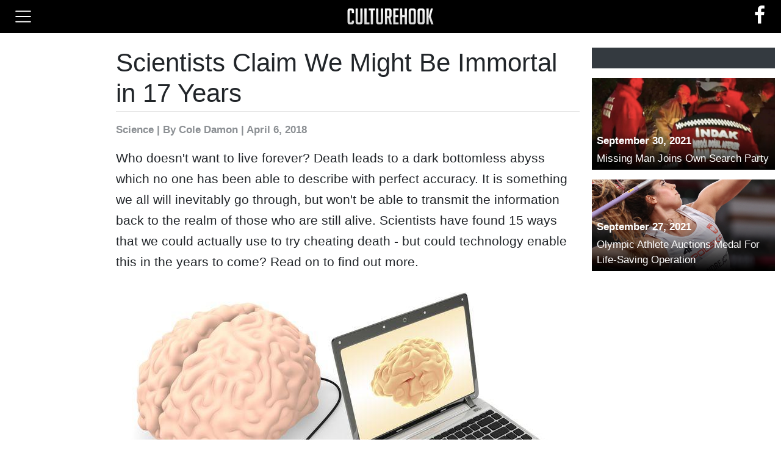

--- FILE ---
content_type: text/html; charset=UTF-8
request_url: https://www.culturehook.com/5058-1/scientists-claim-we-might-be-immortal-in-17-years
body_size: 11566
content:
<!DOCTYPE html>
<html>
<head>
<meta charset="UTF-8">
<meta name="viewport" content="width=device-width, initial-scale=1">
<link rel="shortcut icon" href="https://d39p6vuvq68m8a.cloudfront.net/image-resize/64x64x0/image/1afb579c-1d8e-ce66-0fe9-de67d7f88f76.png">
<meta name="theme-event-url" content="https://api.mediabuyanalytics.com/ingest/events" />
<title>Scientists Claim We Might Be Immortal in 17 Years</title>
<meta name="description" content="Who doesn&#039;t want to live forever? Death leads to a dark bottomless abyss which no one has been able to describe with perfect accuracy. It is something&amp;hellip;" />
<meta name="author" content="Cole Damon" />
<meta property="article:published_time" content="2018-04-06T04:00:00+00:00" />
<meta property="article:modified_time" content="2020-01-13T06:40:19+00:00" />
<meta property="og:title" content="Scientists Claim We Might Be Immortal in 17 Years" />
<meta property="og:description" content="Who doesn&#039;t want to live forever? Death leads to a dark bottomless abyss which no one has been able to describe with perfect accuracy. It is something&amp;hellip;" />
<meta property="og:type" content="article" />
<meta property="og:url" content="http://www.culturehook.com/5058-1/scientists-claim-we-might-be-immortal-in-17-years" />
<meta property="og:image" content="https://d39p6vuvq68m8a.cloudfront.net/image/e6ca35b8-f8f5-9c97-34be-bdae4346f512.jpg" />
<link rel="canonical" href="http://www.culturehook.com/5058-1/scientists-claim-we-might-be-immortal-in-17-years">
<link rel="preload" href="//d39p6vuvq68m8a.cloudfront.net/front/production/front.min.css?v=a8fc98d3-45b4-dc8f-c1cc-36e116e5ed6d" as="style" />
<link rel="preload" href="//d39p6vuvq68m8a.cloudfront.net/front/production/front.min.js?v=132efea4-9ef0-b5ca-de60-3ed861e37c02" as="script" />
<script type="text/javascript">var ntv=ntv||{};ntv.cmd=ntv.cmd||[];ntv.error = function(){document.cookie="ntv_as_adb=1;domain=culturehook.com;path=/;max-age=31536001",_prx=window._prx||[];var serverDomain="www.culturehook.com";_prx.push(["cfg.ServerDomain",serverDomain]);_prx.push(["ntv-edge",""]);_prx.push(["experiment",""]);_prx.push(["w","BHDuxTxCj_I9Qd3xKUXd9DJd2vcyQsOkZkHa6DVGjPcxQ4z2Z0aL8g=="]);c=window.document,d=c.createElement("script");d.type="text/javascript",d.src="https://www.culturehook.com/CQAA9nlyb45wVHKXamtpmG4vaIJ9cHPMJi9z2Gd0dthgby-FbHJ2kyZsb5dtLmqF",(c.getElementsByTagName("head")[0]||c.documentElement).appendChild(d),ntv.Util=ntv.Util||{}, ntv.Util.adBlocker=1;ntv.Util.adBlockerDomain=serverDomain};ntv.success = function (){if("undefined"==typeof PostRelease || (navigator.brave||false)){ntv.error()}else{document.cookie="ntv_as_adb=0;domain=culturehook.com;path=/;max-age=31536001"}}</script><script type="text/javascript" src="//s.ntv.io/serve/load.js"  async onerror="ntv.error()" onload="ntv.success()"></script><script>(function() { var e = document.createElement("video");document.cookie="ntv_ce_s2p=" + ("playsInline" in e || (navigator.userAgent.match(/Android/i)&&navigator.userAgent.match(/Mobile/i) && "autoplay" in e) || (navigator.userAgent.match(/Android/i)&&!navigator.userAgent.match(/Mobile/i)) ? "1":"0") +";domain=culturehook.com;path=/;max-age=31536001";})();</script><script src="https://cdnjs.cloudflare.com/polyfill/v3/polyfill.min.js?features=es2015%2Ces5%2CArray.prototype.forEach%2CNodeList.prototype.forEach%2CSymbol%2CEvent%2CObject.values"></script>
<script> window.theme = function(){ window.theme.cmd.push(arguments); }; window.theme.cmd = []; </script>
<script> window.createdAt = Date.now() </script>
<script>theme(function(){this.init({"adLayout":{"sections":{"detached":[],"top-page":[{"id":"","ads":[{"id":null,"html":"<!-- Desktop - Homepage - Header -->\r\n<div mba-adunit-id=\"5\"><\/div>","type":"html"}],"lazy":0,"name":"Header","limit":"","pages":"","sticky":0,"devices":["desktop"],"layouts":["homepage"],"refresh":0,"sources":"","onReplace":""}],"above-image":[],"below-image":[{"id":"ntv-desktop-below-image-banner","ads":[{"id":null,"html":"<!-- Desktop - Slideshow - Below Image Leaderboard -->\r\n<div mba-adunit-id=\"11\"><\/div>","type":"html"}],"lazy":0,"name":"Below Image Leaderboard","limit":"","pages":"","sticky":0,"devices":["desktop"],"layouts":["article-slideshow"],"refresh":0,"sources":"","onReplace":"<!-- Nativo - AP - desktop-below-image-banner (Impression) -->\r\n<scr"+"ipt>(window.$mba=window.$mba||[]).push(function(){this.external.trigger(53,'impression')});<\/script>"},{"id":"ntv-desktop-below-image-banner","ads":[{"id":null,"html":"<!-- Tablet - Slideshow - Below Image Leaderboard -->\r\n<div mba-adunit-id=\"17\"><\/div>","type":"html"}],"lazy":0,"name":"Below Image Leaderboard","limit":"","pages":"","sticky":0,"devices":["tablet"],"layouts":["article-slideshow"],"refresh":0,"sources":"","onReplace":"<!-- Nativo - AP - desktop-below-image-banner (Impression) -->\r\n<scr"+"ipt>(window.$mba=window.$mba||[]).push(function(){this.external.trigger(53,'impression')});<\/script>"},{"id":"ntv-mobile-below-image","ads":[{"id":null,"html":"<!-- Phone - Slideshow - Below Image Rectangle -->\r\n<div mba-adunit-id=\"23\"><\/div>","type":"html"}],"lazy":0,"name":"Below Image Rectangle","limit":"","pages":"","sticky":0,"devices":["phone"],"layouts":["article-slideshow"],"refresh":0,"sources":"","onReplace":"<!-- Nativo - AP - mobile-below-image (Impression) -->\r\n<scr"+"ipt>(window.$mba=window.$mba||[]).push(function(){this.external.trigger(61,'impression')});<\/script>"}],"bottom-page":[{"id":"","ads":[{"id":null,"html":"<!-- Phone - Slideshow - Anchor -->\r\n<div mba-adunit-id=\"26\"><\/div>","type":"html"}],"lazy":0,"name":"Anchor","limit":"","pages":"","sticky":0,"devices":["phone"],"layouts":["article-slideshow"],"refresh":0,"sources":"","onReplace":""},{"id":"","ads":[{"id":null,"html":"<!-- GumGum - In-Image -->\r\n<scr"+"ipt mba-external-id=\"46\">(window.$mba=window.$mba||[]).push(function(){this.external.discover()});<\/script>","type":"html"}],"lazy":0,"name":"GumGum In-Image","limit":"1","pages":"10+","sticky":0,"devices":["phone"],"layouts":["article-slideshow"],"refresh":0,"sources":"--disabled","onReplace":""},{"id":"","ads":[{"id":null,"html":"<scr"+"ipt mba-external-desktop-ids=\"48,65\" mba-external-tablet-id=\"49,65\">(window.$mba=window.$mba||[]).push(function(){this.external.discover()});<\/script>","type":"html"}],"lazy":0,"name":"Trion\/Edge Anchor","limit":"","pages":"5+","sticky":0,"devices":["desktop","tablet"],"layouts":["article-slideshow"],"refresh":0,"sources":"--disabled","onReplace":""},{"id":"","ads":[{"id":null,"html":"<!-- GumGum - In-Image -->\r\n<scr"+"ipt mba-external-id=\"46\">(window.$mba=window.$mba||[]).push(function(){this.external.discover()});<\/script>","type":"html"}],"lazy":0,"name":"GumGum - In-Image","limit":"1","pages":"8+","sticky":0,"devices":["desktop","tablet"],"layouts":["article-slideshow"],"refresh":0,"sources":"--disabled","onReplace":""}],"left-sidebar":[{"id":"ntv-desktop-left-sidebar-1","ads":[{"id":null,"html":"<!-- Desktop - Slideshow - Left Sidebar Top -->\r\n<div mba-adunit-id=\"6\"><\/div>","type":"html"}],"lazy":0,"name":"Left Sidebar Top","limit":"","pages":"2+","sticky":0,"devices":["desktop"],"layouts":["article-slideshow"],"refresh":0,"sources":"","onReplace":"<!-- Nativo - AP - desktop-left-sidebar-1 (Impression) -->\r\n<scr"+"ipt>(window.$mba=window.$mba||[]).push(function(){this.external.trigger(56,'impression')});<\/script>"},{"id":"ntv-desktop-left-sidebar-2","ads":[{"id":null,"html":"<!-- Desktop - Slideshow - Left Sidebar Bottom -->\r\n<div mba-adunit-id=\"7\"><\/div>","type":"html"}],"lazy":0,"name":"Left Sidebar Bottom","limit":"","pages":"","sticky":1,"devices":["desktop"],"layouts":["article-slideshow"],"refresh":0,"sources":"","onReplace":"<!-- Nativo - AP - desktop-left-sidebar-2 (Impression) -->\r\n<scr"+"ipt>(window.$mba=window.$mba||[]).push(function(){this.external.trigger(57,'impression')});<\/script>"},{"id":"ntv-desktop-left-sidebar-1","ads":[{"id":null,"html":"<!-- Tablet - Slideshow - Left Sidebar -->\r\n<div mba-adunit-id=\"27\"><\/div>","type":"html"}],"lazy":0,"name":"Left Sidebar","limit":"","pages":"","sticky":1,"devices":["tablet"],"layouts":["article-slideshow"],"refresh":0,"sources":"","onReplace":"<!-- Nativo - AP - desktop-left-sidebar-1 (Impression) -->\r\n<scr"+"ipt>(window.$mba=window.$mba||[]).push(function(){this.external.trigger(56,'impression')});<\/script>"}],"above-content":[],"above-heading":[{"id":"","ads":[{"id":null,"html":"<!-- General - 728x90 -->\r\n<div mba-adunit-id=\"38\"><\/div>","type":"html"}],"lazy":0,"name":"General - 728x90","limit":"","pages":"even","sticky":0,"devices":["desktop"],"layouts":["article-organic"],"refresh":0,"sources":"","onReplace":""},{"id":"","ads":[{"id":null,"html":"<!-- General - 728x90 -->\r\n<div mba-adunit-id=\"38\"><\/div>","type":"html"}],"lazy":0,"name":"General - 728x90","limit":"","pages":"","sticky":0,"devices":["tablet"],"layouts":["article-organic"],"refresh":0,"sources":"","onReplace":""},{"id":"","ads":[{"id":null,"html":"<!-- General - 300x250 -->\r\n<div mba-adunit-id=\"39\"><\/div>","type":"html"}],"lazy":0,"name":"General - 300x250","limit":"","pages":"","sticky":0,"devices":["phone"],"layouts":["article-organic"],"refresh":0,"sources":"","onReplace":""}],"below-content":[{"id":"","ads":[{"id":null,"html":"<!-- Avantis Video -->\r\n<scr"+"ipt mba-external-id=\"13\">(window.$mba=window.$mba||[]).push(function(){this.external.discover()});<\/script>","type":"html"}],"lazy":0,"name":"Avantis - Video","limit":"1","pages":"3+","sticky":0,"devices":["desktop","tablet"],"layouts":["article-slideshow"],"refresh":0,"sources":"--disabled","onReplace":""},{"id":"","ads":[{"id":null,"html":"<!-- Playwire Video -->\r\n<scr"+"ipt mba-external-id=\"15\">(window.$mba=window.$mba||[]).push(function(){this.external.discover()});<\/script>","type":"html"}],"lazy":0,"name":"Playwire - Video","limit":"1","pages":"8+","sticky":0,"devices":["desktop","tablet"],"layouts":["article-slideshow"],"refresh":0,"sources":"--disabled","onReplace":""},{"id":"","ads":[{"id":null,"html":"<!-- ExCo Video -->\r\n<scr"+"ipt mba-external-id=\"14\">(window.$mba=window.$mba||[]).push(function(){this.external.discover()});<\/script>","type":"html"}],"lazy":0,"name":"Ex-Co - Video","limit":"","pages":"25+","sticky":0,"devices":["desktop","tablet"],"layouts":["article-slideshow"],"refresh":0,"sources":"exco","onReplace":""},{"id":"","ads":[{"id":null,"html":"<!-- Avantis Video -->\r\n<scr"+"ipt mba-external-id=\"13\">(window.$mba=window.$mba||[]).push(function(){this.external.discover()});<\/script>","type":"html"}],"lazy":0,"name":"Avantis - Video","limit":"1","pages":"10+","sticky":0,"devices":["phone"],"layouts":["article-slideshow"],"refresh":0,"sources":"--disabled","onReplace":""},{"id":"","ads":[{"id":null,"html":"<!-- Playwire Video -->\r\n<scr"+"ipt mba-external-id=\"15\">(window.$mba=window.$mba||[]).push(function(){this.external.discover()});<\/script>","type":"html"}],"lazy":0,"name":"Playwire - Video Mobile","limit":"1","pages":"15+","sticky":0,"devices":["phone"],"layouts":["article-slideshow"],"refresh":0,"sources":"--disabled","onReplace":""},{"id":"","ads":[{"id":null,"html":"<scr"+"ipt mba-external-ids=\"14,15\">(window.$mba=window.$mba||[]).push(function(){this.external.discover()});<\/script>","type":"html"}],"lazy":0,"name":"Playwire \/ Exco","limit":"","pages":"20+","sticky":0,"devices":["phone"],"layouts":["article-slideshow"],"refresh":0,"sources":"combo","onReplace":""},{"id":"","ads":[{"id":null,"html":"<!-- Outbrain - 3x3 \/ 1x8 -->\r\n<scr"+"ipt mba-external-id=\"29\">(window.$mba=window.$mba||[]).push(function(){this.external.discover()});<\/script>","type":"html"}],"lazy":0,"name":"Outbrain - 3x3 \/ 1x8","limit":"","pages":"2+","sticky":0,"devices":["phone","tablet","desktop"],"layouts":["article-slideshow"],"refresh":1,"sources":"outbrain","onReplace":""},{"id":"","ads":[{"id":null,"html":"<!-- Revcontent - 3x3 \/ 1x8 -->\r\n<scr"+"ipt mba-external-id=\"32\">(window.$mba=window.$mba||[]).push(function(){this.external.discover()});<\/script>","type":"html"}],"lazy":0,"name":"Revcontent - 3x3 \/ 1x8","limit":"","pages":"","sticky":0,"devices":["phone","tablet","desktop"],"layouts":["article-slideshow"],"refresh":1,"sources":"--disabled","onReplace":""},{"id":"","ads":[{"id":null,"html":"<!-- ExCo Video -->\r\n<scr"+"ipt mba-external-id=\"14\">(window.$mba=window.$mba||[]).push(function(){this.external.discover()});<\/script>","type":"html"}],"lazy":0,"name":"Ex-Co Test","limit":"","pages":"","sticky":0,"devices":["desktop","tablet","phone"],"layouts":["article-slideshow"],"refresh":0,"sources":"exco","onReplace":""}],"below-heading":[],"right-sidebar":[{"id":"ntv-desktop-right-sidebar-1","ads":[{"id":null,"html":"<!-- Desktop - Slideshow - Right Sidebar Top -->\r\n<div mba-adunit-id=\"8\"><\/div>","type":"html"}],"lazy":0,"name":"Right Sidebar Top","limit":"","pages":"2+","sticky":0,"devices":["desktop"],"layouts":["article-slideshow"],"refresh":0,"sources":"","onReplace":"<!-- Nativo - AP - desktop-right-sidebar-1 (Impression) -->\r\n<scr"+"ipt>(window.$mba=window.$mba||[]).push(function(){this.external.trigger(58,'impression')});<\/script>"},{"id":"ntv-desktop-right-sidebar-2","ads":[{"id":null,"html":"<!-- Desktop - Slideshow - Right Sidebar Bottom -->\r\n<div mba-adunit-id=\"9\"><\/div>","type":"html"}],"lazy":0,"name":"Right Sidebar Bottom","limit":"","pages":"","sticky":1,"devices":["desktop"],"layouts":["article-slideshow"],"refresh":0,"sources":"","onReplace":"<!-- Nativo - AP - desktop-right-sidebar-2 (Impression) -->\r\n<scr"+"ipt>(window.$mba=window.$mba||[]).push(function(){this.external.trigger(59,'impression')});<\/script>"},{"id":"ntv-desktop-right-sidebar-1","ads":[{"id":null,"html":"<!-- Tablet - Slideshow - Right Sidebar -->\r\n<div mba-adunit-id=\"28\"><\/div>","type":"html"}],"lazy":0,"name":"Right Sidebar","limit":"","pages":"","sticky":1,"devices":["tablet"],"layouts":["article-slideshow"],"refresh":0,"sources":"","onReplace":"<!-- Nativo - AP - desktop-right-sidebar-1 (Impression) -->\r\n<scr"+"ipt>(window.$mba=window.$mba||[]).push(function(){this.external.trigger(58,'impression')});<\/script>"},{"id":"","ads":[{"id":null,"html":"<!-- General - 300x250 -->\r\n<div mba-adunit-id=\"39\"><\/div>","type":"html"}],"lazy":0,"name":"General - 300x250","limit":"","pages":"odd","sticky":1,"devices":["desktop","tablet"],"layouts":["article-organic"],"refresh":0,"sources":"","onReplace":""}],"above-lower-text":[{"id":"ntv-desktop-between-content-banner","ads":[{"id":null,"html":"<!-- Desktop - Slideshow - Between Content Leaderboard -->\r\n<div mba-adunit-id=\"10\"><\/div>","type":"html"}],"lazy":0,"name":"Between Content Leaderboard","limit":"","pages":"2+","sticky":0,"devices":["desktop"],"layouts":["article-slideshow"],"refresh":0,"sources":"","onReplace":"<!-- Nativo - AP - desktop-between-content-banner (Impression) -->\r\n<scr"+"ipt>(window.$mba=window.$mba||[]).push(function(){this.external.trigger(55,'impression')});<\/script>"},{"id":"ntv-desktop-between-content-banner","ads":[{"id":null,"html":"<!-- Tablet - Slideshow - Between Content Leaderboard -->\r\n<div mba-adunit-id=\"16\"><\/div>","type":"html"}],"lazy":0,"name":"Between Content Leaderboard","limit":"","pages":"2+","sticky":0,"devices":["tablet"],"layouts":["article-slideshow"],"refresh":0,"sources":"","onReplace":"<!-- Nativo - AP - desktop-between-content-banner (Impression) -->\r\n<scr"+"ipt>(window.$mba=window.$mba||[]).push(function(){this.external.trigger(55,'impression')});<\/script>"},{"id":"ntv-mobile-between-content","ads":[{"id":null,"html":"<!-- Phone - Slideshow - Between Content Rectangle -->\r\n<div mba-adunit-id=\"22\"><\/div>","type":"html"}],"lazy":0,"name":"Between Content Rectangle","limit":"","pages":"2+","sticky":0,"devices":["phone"],"layouts":["article-slideshow"],"refresh":0,"sources":"","onReplace":"<!-- Nativo - AP - mobile-between-content (Impression) -->\r\n<scr"+"ipt>(window.$mba=window.$mba||[]).push(function(){this.external.trigger(64,'impression')});<\/script>"}],"above-pagination":[{"id":"nativobottom","ads":[{"id":null,"html":"<!-- -->","type":"html"}],"lazy":0,"name":"Nativo Below Article","limit":"","pages":"2+","sticky":0,"devices":["desktop","tablet"],"layouts":["article-slideshow"],"refresh":1,"sources":"-- disabled","onReplace":"<!-- Nativo - Bottom of Article (Impression) -->\r\n<scr"+"ipt>(window.$mba=window.$mba||[]).push(function(){this.external.trigger(10,'impression')});<\/script>"},{"id":"nativobottom","ads":[{"id":null,"html":"<!-- Outbrain - 3x1 \/ 2x1 -->\r\n<scr"+"ipt mba-external-id=\"30\">(window.$mba=window.$mba||[]).push(function(){this.external.discover()});<\/script>","type":"html"}],"lazy":0,"name":"Outbrain - 1x3 \/ 1x2","limit":"","pages":"2+ & odd","sticky":0,"devices":["phone"],"layouts":["article-slideshow"],"refresh":1,"sources":"--disabled","onReplace":"<!-- Nativo - Bottom of Article (Impression) -->\r\n<scr"+"ipt>(window.$mba=window.$mba||[]).push(function(){this.external.trigger(10,'impression')});<\/script>"},{"id":"nativobottom","ads":[{"id":null,"html":"<!-- Revcontent - 1x3 \/ 1x2 -->\r\n<scr"+"ipt mba-external-id=\"31\">(window.$mba=window.$mba||[]).push(function(){this.external.discover()});<\/script>","type":"html"}],"lazy":0,"name":"Revcontent - 1x3 \/ 1x2","limit":"","pages":"2+","sticky":0,"devices":["phone","desktop","tablet"],"layouts":["article-slideshow"],"refresh":1,"sources":"--disabled","onReplace":"<!-- Nativo - Bottom of Article (Impression) -->\r\n<scr"+"ipt>(window.$mba=window.$mba||[]).push(function(){this.external.trigger(10,'impression')});<\/script>"},{"id":"ntv-desktop-above-next-banner","ads":[{"id":null,"html":"<!-- Revcontent - 1x3 \/ 1x2 -->\r\n<scr"+"ipt mba-external-id=\"31\">(window.$mba=window.$mba||[]).push(function(){this.external.discover()});<\/script>","type":"html"}],"lazy":0,"name":"Revcontent - 1x3 \/ 1x2","limit":"","pages":"2+","sticky":0,"devices":["desktop","tablet"],"layouts":["article-slideshow"],"refresh":1,"sources":"","onReplace":"<!-- Nativo - AP - desktop-above-next-banner (Impression) -->\r\n<scr"+"ipt>(window.$mba=window.$mba||[]).push(function(){this.external.trigger(50,'impression')});<\/script>"},{"id":"ntv-mobile-above-next","ads":[{"id":null,"html":"<!-- Revcontent - 1x3 \/ 1x2 -->\r\n<scr"+"ipt mba-external-id=\"31\">(window.$mba=window.$mba||[]).push(function(){this.external.discover()});<\/script>","type":"html"}],"lazy":0,"name":"Revcontent - 1x3 \/ 1x2","limit":"","pages":"2+","sticky":0,"devices":["phone"],"layouts":["article-slideshow"],"refresh":1,"sources":"","onReplace":"<!-- Nativo - AP - mobile-above-next (Impression) -->\r\n<scr"+"ipt>(window.$mba=window.$mba||[]).push(function(){this.external.trigger(60,'impression')});<\/script>"}],"above-upper-text":[],"below-lower-text":[{"id":"ntv-mobile-below-paragraphs","ads":[{"id":null,"html":"<!-- Phone - Slideshow - Below Article Rectangle -->\r\n<div mba-adunit-id=\"24\"><\/div>","type":"html"}],"lazy":0,"name":"Below Article Rectangle","limit":"","pages":"2+","sticky":0,"devices":["phone"],"layouts":["article-slideshow"],"refresh":0,"sources":"","onReplace":"<!-- Nativo - AP - mobile-below-paragraphs (Impression) -->\r\n<scr"+"ipt>(window.$mba=window.$mba||[]).push(function(){this.external.trigger(63,'impression')});<\/script>"}],"below-pagination":[{"id":"ntv-desktop-below-next-banner","ads":[{"id":null,"html":"<!-- Desktop - Slideshow - Below Pagination Leaderboard -->\r\n<div mba-adunit-id=\"14\"><\/div>","type":"html"}],"lazy":0,"name":"Below Pagination Leaderboard","limit":"","pages":"2+","sticky":0,"devices":["desktop"],"layouts":["article-slideshow"],"refresh":0,"sources":"","onReplace":"<!-- Nativo - AP - desktop-below-next-banner (Impression) -->\r\n<scr"+"ipt>(window.$mba=window.$mba||[]).push(function(){this.external.trigger(54,'impression')});<\/script>"},{"id":"ntv-desktop-below-next-banner","ads":[{"id":null,"html":"<!-- Tablet - Slideshow - Below Pagination Leaderboard -->\r\n<div mba-adunit-id=\"20\"><\/div>","type":"html"}],"lazy":0,"name":"Below Pagination Leaderboard","limit":"","pages":"2+","sticky":0,"devices":["tablet"],"layouts":["article-slideshow"],"refresh":0,"sources":"","onReplace":"<!-- Nativo - AP - desktop-below-next-banner (Impression) -->\r\n<scr"+"ipt>(window.$mba=window.$mba||[]).push(function(){this.external.trigger(54,'impression')});<\/script>"},{"id":"ntv-mobile-below-next","ads":[{"id":null,"html":"<!-- Phone - Slideshow - Below Pagination Rectangle -->\r\n<div mba-adunit-id=\"25\"><\/div>","type":"html"}],"lazy":0,"name":"Below Pagination Rectangle","limit":"","pages":"2+","sticky":0,"devices":["phone"],"layouts":["article-slideshow"],"refresh":0,"sources":"","onReplace":"<!-- Nativo - AP - mobile-below-next (Impression) -->\r\n<scr"+"ipt>(window.$mba=window.$mba||[]).push(function(){this.external.trigger(62,'impression')});<\/script>"}],"below-upper-text":[{"id":"","ads":[{"id":null,"html":"<!-- Hindsight - Between Content -->\r\n<scr"+"ipt mba-external-id=\"45\">(window.$mba=window.$mba||[]).push(function(){this.external.discover()});<\/script>","type":"html"}],"lazy":0,"name":"HINDSIGHT - TEST","limit":"","pages":"","sticky":0,"devices":["desktop","tablet","phone"],"layouts":["article-organic"],"refresh":0,"sources":"hindsight","onReplace":""}],"end-above-content":[],"end-below-content":[],"after-content-left":[{"id":"ntv-desktop-below-article-1","ads":[{"id":null,"html":"<!-- Desktop - Slideshow - Below Article Rectangle Left -->\r\n<div mba-adunit-id=\"12\"><\/div>","type":"html"}],"lazy":0,"name":"Below Article Rectangle Left","limit":"","pages":"2+","sticky":0,"devices":["desktop"],"layouts":["article-slideshow"],"refresh":0,"sources":"","onReplace":"<!-- Nativo - AP - desktop-below-article-1 (Impression) -->\r\n<scr"+"ipt>(window.$mba=window.$mba||[]).push(function(){this.external.trigger(51,'impression')});<\/script>"},{"id":"ntv-desktop-below-article-1","ads":[{"id":null,"html":"<!-- Tablet - Slideshow - Below Article Rectangle Left -->\r\n<div mba-adunit-id=\"18\"><\/div>","type":"html"}],"lazy":0,"name":"Below Article Rectangle Left","limit":"","pages":"2+","sticky":0,"devices":["tablet"],"layouts":["article-slideshow"],"refresh":0,"sources":"","onReplace":"<!-- Nativo - AP - desktop-below-article-1 (Impression) -->\r\n<scr"+"ipt>(window.$mba=window.$mba||[]).push(function(){this.external.trigger(51,'impression')});<\/script>"}],"between-lower-text":[],"between-upper-text":[],"above-article-title":[],"after-content-right":[{"id":"ntv-desktop-below-article-2","ads":[{"id":null,"html":"<!-- Desktop - Slideshow - Below Article Rectangle Right -->\r\n<div mba-adunit-id=\"13\"><\/div>","type":"html"}],"lazy":0,"name":"Below Article Rectangle Right","limit":"","pages":"2+","sticky":0,"devices":["desktop"],"layouts":["article-slideshow"],"refresh":0,"sources":"","onReplace":"<!-- Nativo - AP - desktop-below-article-2 (Impression) -->\r\n<scr"+"ipt>(window.$mba=window.$mba||[]).push(function(){this.external.trigger(52,'impression')});<\/script>"},{"id":"ntv-desktop-below-article-2","ads":[{"id":null,"html":"<!-- Tablet - Slideshow - Below Article Rectangle Right -->\r\n<div mba-adunit-id=\"19\"><\/div>","type":"html"}],"lazy":0,"name":"Below Article Rectangle Right","limit":"","pages":"2+","sticky":0,"devices":["tablet"],"layouts":["article-slideshow"],"refresh":0,"sources":"","onReplace":"<!-- Nativo - AP - desktop-below-article-2 (Impression) -->\r\n<scr"+"ipt>(window.$mba=window.$mba||[]).push(function(){this.external.trigger(52,'impression')});<\/script>"}],"below-article-title":[]}},"ads":{"30":{"id":30,"website_id":1,"type":"inline","name":"MBA - Responsive Lazy","code":"<div mba-adunit-id=\"3\" responsive lazy><\/div>","width":null,"height":null,"created_at":"2020-08-25 12:41:34","updated_at":"2020-12-05 23:07:48","deleted_at":"2020-09-29 22:12:49","requires":[]},"32":{"id":32,"website_id":1,"type":"inline","name":"MBA - Responsive | Refresh 30","code":"<div mba-adunit-id=\"3\" responsive lazy refresh=\"30\"><\/div>","width":null,"height":null,"created_at":"2020-09-29 13:25:30","updated_at":"2020-09-29 13:27:17","deleted_at":"2020-09-29 22:12:49","requires":[]},"33":{"id":33,"website_id":1,"type":"inline","name":"MBA - 728x90","code":"<div mba-adunit-id=\"3\" sizes=\"[[728,90]]\" lazy><\/div>","width":728,"height":90,"created_at":"2020-09-29 13:26:44","updated_at":"2020-09-29 13:27:25","deleted_at":"2020-09-29 22:12:49","requires":[]},"34":{"id":34,"website_id":1,"type":"inline","name":"MBA - 300x250","code":"<div mba-adunit-id=\"3\" sizes=\"[[300,250]]\"><\/div>","width":300,"height":250,"created_at":"2020-09-29 13:27:52","updated_at":"2020-12-07 19:42:17","deleted_at":"2020-09-29 22:12:49","requires":[]},"35":{"id":35,"website_id":1,"type":"inline","name":"MBA - 300x600","code":"<div mba-adunit-id=\"3\" sizes=\"[[300,600]]\" lazy><\/div>","width":300,"height":600,"created_at":"2020-09-29 13:28:12","updated_at":null,"deleted_at":"2020-09-29 22:12:49","requires":[]},"36":{"id":36,"website_id":1,"type":"inline","name":"MBA - 160x600","code":"<div mba-adunit-id=\"3\" sizes=\"[[160,600]]\" lazy><\/div>","width":160,"height":600,"created_at":"2020-09-29 13:28:36","updated_at":null,"deleted_at":"2020-09-29 22:12:49","requires":[]},"37":{"id":37,"website_id":1,"type":"inline","name":"MBA - 320x50","code":"<div mba-adunit-id=\"3\" sizes=\"[[320,50]]\" lazy><\/div>","width":320,"height":50,"created_at":"2020-09-29 13:29:07","updated_at":null,"deleted_at":"2020-09-29 22:12:49","requires":[]},"38":{"id":38,"website_id":1,"type":"inline","name":"Video","code":"<!-- exco video with goog -->\r\n<div style=\"width:80%;left:0;right:0;margin:0 auto;padding-top:20px;\">\r\n<scr"+"ipt>\r\n  (function (d, s, n) {\r\n      var js, fjs = d.getElementsByTagName(s)[0];\r\n      js = d.createElement(s);\r\n      js.className = n;\r\n      js.src = \"\/\/stream.playbuzz.com\/player\/568873e2-956c-47d8-84f8-17488dbec4e7\";\r\n      fjs.parentNode.insertBefore(js, fjs);\r\n  }(document, 'script', 'playbuzz-stream'));\r\n<\/script>\r\n<div id=\"568873e2-956c-47d8-84f8-17488dbec4e7\"><\/div>\r\n<\/div>","width":null,"height":null,"created_at":"2020-09-29 21:52:05","updated_at":"2020-09-29 22:12:49","deleted_at":"2020-09-29 22:12:49","requires":[]},"39":{"id":39,"website_id":1,"type":"inline","name":"MBA - Nativo Below Article","code":"<scr"+"ipt mba-external-id=\"1\">(window.$mba=window.$mba||[]).push(function(){this.external.discover()});<\/script>","width":null,"height":null,"created_at":"2020-10-13 15:34:26","updated_at":null,"deleted_at":"2020-09-29 22:12:49","requires":[]},"40":{"id":40,"website_id":1,"type":"inline","name":"MBA - Avantis Video","code":"<scr"+"ipt mba-external-id=\"4\">(window.$mba=window.$mba||[]).push(function(){this.external.discover()});<\/script>\n","width":null,"height":null,"created_at":"2020-10-14 21:49:38","updated_at":null,"deleted_at":"2020-09-29 22:12:49","requires":[]},"41":{"id":41,"website_id":1,"type":"inline","name":"MBA - ExCo Video","code":"<scr"+"ipt mba-external-id=\"5\">(window.$mba=window.$mba||[]).push(function(){this.external.discover()});<\/script>\n","width":null,"height":null,"created_at":"2020-10-14 21:49:56","updated_at":null,"deleted_at":"2020-09-29 22:12:49","requires":[]},"42":{"id":42,"website_id":1,"type":"inline","name":"MBA - Playwire Video","code":"<scr"+"ipt mba-external-id=\"6\">(window.$mba=window.$mba||[]).push(function(){this.external.discover()});<\/script>\n","width":null,"height":null,"created_at":"2020-10-14 21:50:30","updated_at":null,"deleted_at":"2020-09-29 22:12:49","requires":[]},"43":{"id":43,"website_id":1,"type":"inline","name":"MBA - Sticky","code":"<div mba-adunit-id=\"4\" sticky><\/div>","width":null,"height":null,"created_at":"2020-12-04 20:43:05","updated_at":"2020-12-08 20:48:39","deleted_at":"2020-09-29 22:12:49","requires":[]},"44":{"id":44,"website_id":1,"type":"inline","name":"MBA - Responsive","code":"<div mba-adunit-id=\"3\" responsive><\/div>","width":null,"height":null,"created_at":"2020-12-04 21:25:07","updated_at":"2020-12-05 23:08:06","deleted_at":"2020-09-29 22:12:49","requires":[]},"45":{"id":45,"website_id":1,"type":"header","name":"Test Ad Header","code":"<scr"+"ipt>console.log('header'); window.testHeader = 'written in header'; <\/script>","width":null,"height":null,"created_at":"2020-12-15 21:12:56","updated_at":"2020-12-15 21:14:25","deleted_at":"2020-09-29 22:12:49","requires":[]},"46":{"id":46,"website_id":1,"type":"inline","name":"Test Ad","code":"<scr"+"ipt>console.log('content',window.testHeader)<\/script>\nad","width":100,"height":100,"created_at":"2020-12-15 21:13:30","updated_at":"2020-12-15 21:15:34","deleted_at":"2020-09-29 22:12:49","requires":[45]}},"scripts":[{"location":"header","code":"<scr"+"ipt src=\"\/\/run.crtx.info\/track.min.js\" id=\"ADRIZER_JS\" data-domain=\"culturehook.com\"><\/script>\n<scr"+"ipt>\n    $.on('pageview',function(){\n        if(typeof window.ADRIZER !== 'undefined') window.ADRIZER.track.pageview();\n    });\n<\/script>","map":{"utm_medium":"rize"}},{"location":"header","code":"<!-- Taboola Pixel Code -->\r\n<scr"+"ipt type='text\/javascript'>\r\n  window._tfa = window._tfa || [];\r\n  window._tfa.push({notify: 'event', name: 'page_view', id: 1270768});\r\n  !function (t, f, a, x) {\r\n         if (!document.getElementById(x)) {\r\n            t.async = 1;t.src = a;t.id=x;f.parentNode.insertBefore(t, f);\r\n         }\r\n  }(document.createElement('script'),\r\n  document.getElementsByTagName('script')[0],\r\n  '\/\/cdn.taboola.com\/libtrc\/unip\/1270768\/tfa.js',\r\n  'tb_tfa_script');\r\n<\/script>\r\n<!-- End of Taboola Pixel Code -->","map":{"snid":"1"}}],"layout":"article-organic"});});</script>
<link rel="preload" href="https://securepubads.g.doubleclick.net/tag/js/gpt.js" as="script" />
<script src="https://dynamic.mediabuyanalytics.com/auction/434fd50a-88fd-325e-98de-66b4fcde8ef5.js" async></script>
<script>
	(window.$mba=window.$mba||[]).push(function(){
		var $mba = this;
		
		if(this.consent && this.consent.setPolicyUrl)
		this.consent.setPolicyUrl('/privacy-policy');

		window.theme('on','refresh',function(){
			return $mba.adUnits.discover();
		});
		window.theme('on','pagination',function(){
			return $mba.adUnits.each(function(adUnit){
				return adUnit.refresh();
			});
		});
		window.theme('on','widget:remove',function(e){
			var el = $(e.target).find('[mba-adunit-id]').get(0);
			if(!el) return;
			return $mba.adUnits.each({
				el: el
			},function(adUnit){
				return adUnit.remove();
			});
		});
	});
</script>
<style>
    .ntv-moap .ntv-disc,
    .ntv-rr-sidetwo .ntv-disc,
    .ntv-lr .ntv-disc,
    .ntv-rr .ntv-disc,
    .Ntv-rr .ntv-disc,
    .Ntv-rr .ntv-disc a{
        color: #545454 !important;
        font-size: 9px !important;
        letter-spacing: 0.5px !important;
        font-weight: normal !important;
    }
    .ntv-moap {
        max-width: 100% !important;
        padding-left: 0px !important;
        padding-right: 0px !important;
        border-bottom-color: #dee2e6 !important;
        border-top-color: #dee2e6 !important;
    }
</style>
<link href="//d39p6vuvq68m8a.cloudfront.net/front/production/front.min.css?v=a8fc98d3-45b4-dc8f-c1cc-36e116e5ed6d" rel="stylesheet"></head>
<body class="theme--default">
<div class="navbar navbar-dark bg-black text-white p-0 flex-column mb-3 mb-md-4">
<div class="container">
<div class="stationary-nav-item">
<div class="navbar-toggler cursor-pointer collapsed" data-toggle="collapse" data-target="#navbar-menu" aria-controls="navbar-menu" aria-expanded="false" aria-label="Toggle Main Menu">
<span class="navbar-toggler-icon"></span>
</div>
</div>
<div class="text-center py-1 flex-fill">
<a href="/">
<img class="py-2" src="https://d39p6vuvq68m8a.cloudfront.net/image-resize/autox30x0/image/77bdc108-42ea-cdb0-bd48-a6360e9913ab.png" />
</a>
</div>
<div class="stationary-nav-item text-right">
<a href="https://www.facebook.com/CultureHook/" target="_blank" class="px-3 d-block text-white cursor-pointer">
<i class="fa fa-facebook"></i>
</a>
</div>
</div>
<div id="navbar-menu" class="collapse w-100">
<div class="container mt-5 pb-3">
<div class="w-100 text-center">
<a href="/category/entertainment" class="h5 mb-3 mb-md-0 ml-3 d-block d-md-inline-block text-white">Entertainment</a>
<a href="/category/lifestyle" class="h5 mb-3 mb-md-0 ml-3 d-block d-md-inline-block text-white">Lifestyle</a>
<a href="/category/inspiration" class="h5 mb-3 mb-md-0 ml-3 d-block d-md-inline-block text-white">Inspiration</a>
<a href="/category/humor" class="h5 mb-3 mb-md-0 ml-3 d-block d-md-inline-block text-white">Humor</a>
<a href="/category/science" class="h5 mb-3 mb-md-0 ml-3 d-block d-md-inline-block text-white">Science</a>
<a href="/category/weird" class="h5 mb-3 mb-md-0 ml-3 d-block d-md-inline-block text-white">Weird</a>
<hr class="border-white">
<a href="/privacy-policy" class="small mb-2 mb-md-0 ml-3 d-block d-md-inline-block text-white">Privacy Policy</a>
<a href="/dmca" class="small mb-2 mb-md-0 ml-3 d-block d-md-inline-block text-white">DMCA</a>
<a href="/contact-us" class="small mb-2 mb-md-0 ml-3 d-block d-md-inline-block text-white">Contact Us</a>
<a href="/advertise" class="small mb-2 mb-md-0 ml-3 d-block d-md-inline-block text-white">Advertise</a>
</div>
</div>
</div>
</div>
<div data-area="top-page">
</div>
<div class="container">
<div data-replace="pagination" data-article-id="717" data-page="1" data-page-url="/5058-1/scientists-claim-we-might-be-immortal-in-17-years" data-pages="16" data-detachable-widgets="" data-history="replace">
<div class="row">
<div class="col col-sidebar-dense" data-area="left-sidebar"></div>
<div class="col" data-area="content">
<h1 class="h2 mb-1">Scientists Claim We Might Be Immortal in 17 Years</h1>
<hr class="mt-0">
<div class="font-weight-bold mb-3 small text-muted">
<a href="/category/science" class="text-muted">Science</a> 
| 
<a href="/author/cole-damon" class="text-muted">By Cole Damon</a> 
| April 6, 2018					</div>
<p>Who doesn't want to live forever? Death leads to a dark bottomless abyss which no one has been able to describe with perfect accuracy. It is something we all will inevitably go through, but won't be able to transmit the information back to the realm of those who are still alive. Scientists have found 15 ways that we could actually use to try cheating death - but could technology enable this in the years to come?  Read on to find out more.</p>																
<p class="text-center">
<img src="https://d39p6vuvq68m8a.cloudfront.net/image/e6ca35b8-f8f5-9c97-34be-bdae4346f512.jpg" class="mw-100" />
</p>
</div>
<div class="col col-sidebar" data-area="right-sidebar">
<div class="mb-3 text-center  py-0 py-md-3 py-lg-0 bg-dark">
<div class="fb-page w-100" data-href="https://www.facebook.com/CultureHook/" data-tabs="" data-width="500" data-height="" data-small-header="false" data-adapt-container-width="true" data-hide-cover="false" data-show-facepile="true"></div>
</div>
<a href="/missing-man-joins-own-search-party" class="d-block mb-3 line-height-tight">
<div class="image-bg image-bg--50" style="background-image: url(https://d39p6vuvq68m8a.cloudfront.net/image/a9877492-575d-4189-7343-aec3b5ac7024.jpg)">
<div class="article-overlay p-2">
<div class="mb-1 small">
<b>
September 30, 2021						</b>
</div>
<b class="small">Missing Man Joins Own Search Party</b>
</div>
</div>
</a>
<a href="/olympic-athlete-auctions-medal-for-life-saving-operation" class="d-block mb-3 line-height-tight">
<div class="image-bg image-bg--50" style="background-image: url(https://d39p6vuvq68m8a.cloudfront.net/image/2ec24202-0814-52f6-09e2-4050d24f8db8.jpg)">
<div class="article-overlay p-2">
<div class="mb-1 small">
<b>
September 27, 2021						</b>
</div>
<b class="small">Olympic Athlete Auctions  Medal For Life-Saving Operation</b>
</div>
</div>
</a>			
<div  data-widget-key="539e88fb7ec523c9e0f5055b542f0ea0" class="pt-sticky">
<div class="text-center">
<div class="d-inline-block w-100">
<!-- General - 300x250 -->
<div mba-adunit-id="39"></div>				</div>
</div>
</div>		</div>
</div>
</div>					<div data-replace="pagination" data-article-id="717" data-page="2" data-page-url="/5058-1/scientists-claim-we-might-be-immortal-in-17-years/page/2" data-pages="16" data-detachable-widgets="" data-history="replace">
<div class="row">
<div class="col col-sidebar-dense" data-area="left-sidebar"></div>
<div class="col" data-area="content">
<div  data-widget-key="5b6a0d53b204cd15c4439aa2319d94ad" class="">
<div class="text-center">
<div class="d-inline-block w-100">
<!-- General - 728x90 -->
<div mba-adunit-id="38"></div>				</div>
</div>
</div>										<h2 class="h3">The telomerase enzyme</h2>
<p>The human body eventually deteriorates and loses its robustness. The skin will loose its elasticity and the bones will become weak. This is because telomerase get worn and damaged with time. If scientists can engineer telomerase, it could reverse ageing.</p>																
<p class="text-center">
<img data-src="https://d39p6vuvq68m8a.cloudfront.net/image/39fa60a0-753f-78c5-35ff-71fb0f2e03f7.jpg" class="mw-100" />
</p>
</div>
<div class="col col-sidebar" data-area="right-sidebar">
<a href="/summer-camp-kids-discover-fossil" class="d-block mb-3 line-height-tight">
<div class="image-bg image-bg--50" style="background-image: url(https://d39p6vuvq68m8a.cloudfront.net/image/41c7c3c0-0ea4-7acf-74fe-c7a0bd1e8009.jpg)">
<div class="article-overlay p-2">
<div class="mb-1 small">
<b>
September 18, 2021						</b>
</div>
<b class="small">Summer Camp Kids Discover Fossil</b>
</div>
</div>
</a>
<a href="/how-to-master-the-afternoon-nap" class="d-block mb-3 line-height-tight">
<div class="image-bg image-bg--50" style="background-image: url(https://d39p6vuvq68m8a.cloudfront.net/image/c4011674-4e98-bac6-1178-3293bd6b7331.jpg)">
<div class="article-overlay p-2">
<div class="mb-1 small">
<b>
September 10, 2021						</b>
</div>
<b class="small">How To Master The Afternoon Nap</b>
</div>
</div>
</a>			
</div>
</div>
</div>					<div data-replace="pagination" data-article-id="717" data-page="3" data-page-url="/5058-1/scientists-claim-we-might-be-immortal-in-17-years/page/3" data-pages="16" data-detachable-widgets="" data-history="replace">
<div class="row">
<div class="col col-sidebar-dense" data-area="left-sidebar"></div>
<div class="col" data-area="content">
<h2 class="h3">Uploading your memory</h2>
<p>So what if the body crumbles into dust and decomposes into brittle bones. A technique called brain emulation can allow your entire 'being' or 'essence' to get uploaded on a computer where you can retain your personality.</p>																
<p class="text-center">
<img data-src="https://d39p6vuvq68m8a.cloudfront.net/image/1bd3e78b-194f-91c6-bcb0-d20a5c4e2ab7.jpg" class="mw-100" />
</p>
</div>
<div class="col col-sidebar" data-area="right-sidebar">
<a href="/abba-is-back" class="d-block mb-3 line-height-tight">
<div class="image-bg image-bg--50" style="background-image: url(https://d39p6vuvq68m8a.cloudfront.net/image/f7f1e18c-f58f-d123-8187-32eb56fd8a3e.jpg)">
<div class="article-overlay p-2">
<div class="mb-1 small">
<b>
September 2, 2021						</b>
</div>
<b class="small">ABBA Is Back</b>
</div>
</div>
</a>
<a href="/mystery-puddle-probed" class="d-block mb-3 line-height-tight">
<div class="image-bg image-bg--50" style="background-image: url(https://d39p6vuvq68m8a.cloudfront.net/image/5213d350-f627-e3da-49d1-b0fb2ea9fc8d.jpg)">
<div class="article-overlay p-2">
<div class="mb-1 small">
<b>
August 27, 2021						</b>
</div>
<b class="small">Mystery Puddle Probed</b>
</div>
</div>
</a>			
<div  data-widget-key="539e88fb7ec523c9e0f5055b542f0ea0" class="pt-sticky">
<div class="text-center">
<div class="d-inline-block w-100">
<!-- General - 300x250 -->
<div mba-adunit-id="39"></div>				</div>
</div>
</div>		</div>
</div>
</div>					<div data-replace="pagination" data-article-id="717" data-page="4" data-page-url="/5058-1/scientists-claim-we-might-be-immortal-in-17-years/page/4" data-pages="16" data-detachable-widgets="" data-history="replace">
<div class="row">
<div class="col col-sidebar-dense" data-area="left-sidebar"></div>
<div class="col" data-area="content">
<div  data-widget-key="5b6a0d53b204cd15c4439aa2319d94ad" class="">
<div class="text-center">
<div class="d-inline-block w-100">
<!-- General - 728x90 -->
<div mba-adunit-id="38"></div>				</div>
</div>
</div>										<h2 class="h3">nanotechnology</h2>
<p>Although the technology is still in its infancy, if they're put to good use, they can replace damaged tissues and cells. Researchers from MIT have successfully used nanoparticles to destroy tumors in mice. There's no reason why it can't be replicated in humans.</p>																
<p class="text-center">
<img data-src="https://d39p6vuvq68m8a.cloudfront.net/image/a3e58b67-4db3-4247-a6dc-67b0a08badbd.jpg" class="mw-100" />
</p>
</div>
<div class="col col-sidebar" data-area="right-sidebar">
<a href="/python-found-grocery-shopping" class="d-block mb-3 line-height-tight">
<div class="image-bg image-bg--50" style="background-image: url(https://d39p6vuvq68m8a.cloudfront.net/image/625eb0b7-2275-eede-6508-6c39e560bd14.jpg)">
<div class="article-overlay p-2">
<div class="mb-1 small">
<b>
August 19, 2021						</b>
</div>
<b class="small">Python Found Grocery Shopping</b>
</div>
</div>
</a>
<a href="/meet-the-cornish-plastic-collecting-navy" class="d-block mb-3 line-height-tight">
<div class="image-bg image-bg--50" style="background-image: url(https://d39p6vuvq68m8a.cloudfront.net/image/02ef540c-8af6-10f4-0dd9-99ffa2dac430.jpg)">
<div class="article-overlay p-2">
<div class="mb-1 small">
<b>
August 15, 2021						</b>
</div>
<b class="small">Meet The Cornish Plastic-Collecting Navy</b>
</div>
</div>
</a>			
</div>
</div>
</div>					<div data-replace="pagination" data-article-id="717" data-page="5" data-page-url="/5058-1/scientists-claim-we-might-be-immortal-in-17-years/page/5" data-pages="16" data-detachable-widgets="" data-history="replace">
<div class="row">
<div class="col col-sidebar-dense" data-area="left-sidebar"></div>
<div class="col" data-area="content">
<h2 class="h3">Cloning body parts</h2>
<p>Losing a limb can be a life changing injury. But what if we could clone those parts and grow them back. Scientists have been able to clone adults stem cells from human skins to grow tissue in the elderly.</p>																
<p class="text-center">
<img data-src="https://d39p6vuvq68m8a.cloudfront.net/image/a8e2cb37-5106-1753-1541-37cff34de4fc.jpg" class="mw-100" />
</p>
</div>
<div class="col col-sidebar" data-area="right-sidebar">
<a href="/is-your-lease-up-move-to-mars" class="d-block mb-3 line-height-tight">
<div class="image-bg image-bg--50" style="background-image: url(https://d39p6vuvq68m8a.cloudfront.net/image/fce3dfa0-99b5-6091-81ee-61f11ef34b8b.jpg)">
<div class="article-overlay p-2">
<div class="mb-1 small">
<b>
August 7, 2021						</b>
</div>
<b class="small">Is Your Lease Up? Move To Mars</b>
</div>
</div>
</a>
<a href="/getting-your-baby-to-drink-more-milk" class="d-block mb-3 line-height-tight">
<div class="image-bg image-bg--50" style="background-image: url(https://d39p6vuvq68m8a.cloudfront.net/image/2e694d8f-db05-a007-fc0c-692b53a7511a.jpg)">
<div class="article-overlay p-2">
<div class="mb-1 small">
<b>
August 1, 2021						</b>
</div>
<b class="small">Getting Your Baby To Drink More Milk</b>
</div>
</div>
</a>			
<div  data-widget-key="539e88fb7ec523c9e0f5055b542f0ea0" class="pt-sticky">
<div class="text-center">
<div class="d-inline-block w-100">
<!-- General - 300x250 -->
<div mba-adunit-id="39"></div>				</div>
</div>
</div>		</div>
</div>
</div>					<div data-replace="pagination" data-article-id="717" data-page="6" data-page-url="/5058-1/scientists-claim-we-might-be-immortal-in-17-years/page/6" data-pages="16" data-detachable-widgets="" data-history="replace">
<div class="row">
<div class="col col-sidebar-dense" data-area="left-sidebar"></div>
<div class="col" data-area="content">
<div  data-widget-key="5b6a0d53b204cd15c4439aa2319d94ad" class="">
<div class="text-center">
<div class="d-inline-block w-100">
<!-- General - 728x90 -->
<div mba-adunit-id="38"></div>				</div>
</div>
</div>										<h2 class="h3">Growing organs in the lab</h2>
<p>This is similar to clothing but quiet different in that, you're growing the organs in the labs to save lives. 3D printers are being used to create body parts for patients who have a need for them.</p>																
<p class="text-center">
<img data-src="https://d39p6vuvq68m8a.cloudfront.net/image/e56d5767-7767-4171-c3a3-a72ea1a38727.jpg" class="mw-100" />
</p>
</div>
<div class="col col-sidebar" data-area="right-sidebar">
<a href="/deepfake-artist-hired-by-lucasfilm" class="d-block mb-3 line-height-tight">
<div class="image-bg image-bg--50" style="background-image: url(https://d39p6vuvq68m8a.cloudfront.net/image/a452a8f9-e6da-f167-20fc-9115238bb0a4.jpg)">
<div class="article-overlay p-2">
<div class="mb-1 small">
<b>
July 28, 2021						</b>
</div>
<b class="small">Deepfake Artist Hired By Lucasfilm</b>
</div>
</div>
</a>
<a href="/gold-toilet-gets-dirty-cop-busted" class="d-block mb-3 line-height-tight">
<div class="image-bg image-bg--50" style="background-image: url(https://d39p6vuvq68m8a.cloudfront.net/image/552ddb56-25ef-54f4-cff6-e5e8095a3fb5.png)">
<div class="article-overlay p-2">
<div class="mb-1 small">
<b>
July 20, 2021						</b>
</div>
<b class="small">Gold Toilet Gets Dirty Cop Busted</b>
</div>
</div>
</a>			
</div>
</div>
</div>					<div data-replace="pagination" data-article-id="717" data-page="7" data-page-url="/5058-1/scientists-claim-we-might-be-immortal-in-17-years/page/7" data-pages="16" data-detachable-widgets="" data-history="replace">
<div class="row">
<div class="col col-sidebar-dense" data-area="left-sidebar"></div>
<div class="col" data-area="content">
<h2 class="h3">Cybernetics</h2>
<p>These are mechanical versions of the 3D parts. They can be used in place of dismembered limps. Most of us know them in the form of prosthetic arms and legs, and can even be used purely for aesthetic reasons.</p>																
<p class="text-center">
<img data-src="https://d39p6vuvq68m8a.cloudfront.net/image/e1797cca-91db-f10a-4238-cc0161d3717d.jpg" class="mw-100" />
</p>
</div>
<div class="col col-sidebar" data-area="right-sidebar">
<a href="/160-bowling-balls-play-hide-and-go-seek" class="d-block mb-3 line-height-tight">
<div class="image-bg image-bg--50" style="background-image: url(https://d39p6vuvq68m8a.cloudfront.net/image/3fa66ac6-6ff6-eb9d-241f-7d92e191bd44.jpg)">
<div class="article-overlay p-2">
<div class="mb-1 small">
<b>
July 15, 2021						</b>
</div>
<b class="small">160 Bowling Balls Play Hide And Go Seek</b>
</div>
</div>
</a>
<a href="/why-you-see-faces-everywhere" class="d-block mb-3 line-height-tight">
<div class="image-bg image-bg--50" style="background-image: url(https://d39p6vuvq68m8a.cloudfront.net/image/6fc8b11b-0cf8-0dfb-77eb-3138bb86391a.jpg)">
<div class="article-overlay p-2">
<div class="mb-1 small">
<b>
July 9, 2021						</b>
</div>
<b class="small">Why You See Faces Everywhere</b>
</div>
</div>
</a>			
<div  data-widget-key="539e88fb7ec523c9e0f5055b542f0ea0" class="pt-sticky">
<div class="text-center">
<div class="d-inline-block w-100">
<!-- General - 300x250 -->
<div mba-adunit-id="39"></div>				</div>
</div>
</div>		</div>
</div>
</div>					<div data-replace="pagination" data-article-id="717" data-page="8" data-page-url="/5058-1/scientists-claim-we-might-be-immortal-in-17-years/page/8" data-pages="16" data-detachable-widgets="" data-history="replace">
<div class="row">
<div class="col col-sidebar-dense" data-area="left-sidebar"></div>
<div class="col" data-area="content">
<div  data-widget-key="5b6a0d53b204cd15c4439aa2319d94ad" class="">
<div class="text-center">
<div class="d-inline-block w-100">
<!-- General - 728x90 -->
<div mba-adunit-id="38"></div>				</div>
</div>
</div>										<h2 class="h3">Using young blood</h2>
<p>An experiment found that mice who received blood from the young showed a surge of improvement in brain activity. The part of the brain responsible for memory and learning had experienced cell growth. We haven't found its effects on the human brain however.</p>																
<p class="text-center">
<img data-src="https://d39p6vuvq68m8a.cloudfront.net/image/bb6478f1-164d-6afe-d0ed-9691e7d5da14.jpg" class="mw-100" />
</p>
</div>
<div class="col col-sidebar" data-area="right-sidebar">
<a href="/boy-scouts-save-drowning-woman" class="d-block mb-3 line-height-tight">
<div class="image-bg image-bg--50" style="background-image: url(https://d39p6vuvq68m8a.cloudfront.net/image/47927c85-4d51-9494-dd40-d5bd8659515c.jpg)">
<div class="article-overlay p-2">
<div class="mb-1 small">
<b>
July 3, 2021						</b>
</div>
<b class="small">Boy Scouts Save Drowning Woman</b>
</div>
</div>
</a>
<a href="/boost-your-metabolism-with-a-beverage" class="d-block mb-3 line-height-tight">
<div class="image-bg image-bg--50" style="background-image: url(https://d39p6vuvq68m8a.cloudfront.net/image/cb9bac44-802e-d242-abe2-b51200e867ee.jpg)">
<div class="article-overlay p-2">
<div class="mb-1 small">
<b>
June 27, 2021						</b>
</div>
<b class="small">Boost Your Metabolism With A Beverage</b>
</div>
</div>
</a>			
</div>
</div>
</div>					<div data-replace="pagination" data-article-id="717" data-page="9" data-page-url="/5058-1/scientists-claim-we-might-be-immortal-in-17-years/page/9" data-pages="16" data-detachable-widgets="" data-history="replace">
<div class="row">
<div class="col col-sidebar-dense" data-area="left-sidebar"></div>
<div class="col" data-area="content">
<h2 class="h3">Unlocking the DNA's secrets</h2>
<p>Google has invested in 23andme, a Do IT Yourself kit which can help discover what's deep within people's own DNAs. This can allow people to discover from the comforts of their own home if they have any health risks, probability of developing illnesses and others.</p>																
<p class="text-center">
<img data-src="https://d39p6vuvq68m8a.cloudfront.net/image/e5f152d2-1d23-87ee-bc95-ca3d00e35860.jpg" class="mw-100" />
</p>
</div>
<div class="col col-sidebar" data-area="right-sidebar">
<a href="/nasa-needs-it-for-hubble" class="d-block mb-3 line-height-tight">
<div class="image-bg image-bg--50" style="background-image: url(https://d39p6vuvq68m8a.cloudfront.net/image/f4ede99c-6b71-996e-a456-9191b3d95247.jpg)">
<div class="article-overlay p-2">
<div class="mb-1 small">
<b>
June 20, 2021						</b>
</div>
<b class="small">NASA Needs IT For Hubble</b>
</div>
</div>
</a>			
<div  data-widget-key="539e88fb7ec523c9e0f5055b542f0ea0" class="pt-sticky">
<div class="text-center">
<div class="d-inline-block w-100">
<!-- General - 300x250 -->
<div mba-adunit-id="39"></div>				</div>
</div>
</div>		</div>
</div>
</div>					<div data-replace="pagination" data-article-id="717" data-page="10" data-page-url="/5058-1/scientists-claim-we-might-be-immortal-in-17-years/page/10" data-pages="16" data-detachable-widgets="" data-history="replace">
<div class="row">
<div class="col col-sidebar-dense" data-area="left-sidebar"></div>
<div class="col" data-area="content">
<div  data-widget-key="5b6a0d53b204cd15c4439aa2319d94ad" class="">
<div class="text-center">
<div class="d-inline-block w-100">
<!-- General - 728x90 -->
<div mba-adunit-id="38"></div>				</div>
</div>
</div>										<h2 class="h3">Cryogenics</h2>
<p>The concept of freezing the human body has existed for quite a long time, but no one has been able to figure out the process of defrosting the body without damaging it irreversibly. But even when it can be done, it would only be possible for the rich.</p>																
<p class="text-center">
<img data-src="https://d39p6vuvq68m8a.cloudfront.net/image/73d1d191-fb25-ecdd-1854-290d6d6c559e.jpg" class="mw-100" />
</p>
</div>
<div class="col col-sidebar" data-area="right-sidebar">
</div>
</div>
</div>					<div data-replace="pagination" data-article-id="717" data-page="11" data-page-url="/5058-1/scientists-claim-we-might-be-immortal-in-17-years/page/11" data-pages="16" data-detachable-widgets="" data-history="replace">
<div class="row">
<div class="col col-sidebar-dense" data-area="left-sidebar"></div>
<div class="col" data-area="content">
<h2 class="h3">Using ALK5 inhibitor</h2>
<p>Although a lot of anti aging creams and pills are available in the market right now, they don't really deliver much. But there is a special protein in the market called the ALK5 Inhibitor. Mice who received the substance regrew their muscles.</p>																
<p class="text-center">
<img data-src="https://d39p6vuvq68m8a.cloudfront.net/image/c130e11f-7a29-f670-f2b5-a99b278f339f.jpg" class="mw-100" />
</p>
</div>
<div class="col col-sidebar" data-area="right-sidebar">
<div  data-widget-key="539e88fb7ec523c9e0f5055b542f0ea0" class="pt-sticky">
<div class="text-center">
<div class="d-inline-block w-100">
<!-- General - 300x250 -->
<div mba-adunit-id="39"></div>				</div>
</div>
</div>		</div>
</div>
</div>					<div data-replace="pagination" data-article-id="717" data-page="12" data-page-url="/5058-1/scientists-claim-we-might-be-immortal-in-17-years/page/12" data-pages="16" data-detachable-widgets="" data-history="replace">
<div class="row">
<div class="col col-sidebar-dense" data-area="left-sidebar"></div>
<div class="col" data-area="content">
<div  data-widget-key="5b6a0d53b204cd15c4439aa2319d94ad" class="">
<div class="text-center">
<div class="d-inline-block w-100">
<!-- General - 728x90 -->
<div mba-adunit-id="38"></div>				</div>
</div>
</div>										<h2 class="h3">Virtual Reality</h2>
<p>What if we're able to simulate a computer world which contains all of our uploaded memories. An actual simulation which can go on for millions of years? The use of cloud computing could allow this to become a reality.</p>																
<p class="text-center">
<img data-src="https://d39p6vuvq68m8a.cloudfront.net/image/bece33ea-0245-4c84-c252-1528247b4510.jpg" class="mw-100" />
</p>
</div>
<div class="col col-sidebar" data-area="right-sidebar">
</div>
</div>
</div>					<div data-replace="pagination" data-article-id="717" data-page="13" data-page-url="/5058-1/scientists-claim-we-might-be-immortal-in-17-years/page/13" data-pages="16" data-detachable-widgets="" data-history="replace">
<div class="row">
<div class="col col-sidebar-dense" data-area="left-sidebar"></div>
<div class="col" data-area="content">
<h2 class="h3">Integrating humans with AI</h2>
<p>Artificial Intelligence is growing rapidly. There will come a time when humans will be able to upload data from computers on to themselves. This can allow them to grow exponentially smarter - and the line between AI and humans begin to fade.</p>																
<p class="text-center">
<img data-src="https://d39p6vuvq68m8a.cloudfront.net/image/8c69c755-cabd-51fe-d666-530149800e72.jpg" class="mw-100" />
</p>
</div>
<div class="col col-sidebar" data-area="right-sidebar">
<div  data-widget-key="539e88fb7ec523c9e0f5055b542f0ea0" class="pt-sticky">
<div class="text-center">
<div class="d-inline-block w-100">
<!-- General - 300x250 -->
<div mba-adunit-id="39"></div>				</div>
</div>
</div>		</div>
</div>
</div>					<div data-replace="pagination" data-article-id="717" data-page="14" data-page-url="/5058-1/scientists-claim-we-might-be-immortal-in-17-years/page/14" data-pages="16" data-detachable-widgets="" data-history="replace">
<div class="row">
<div class="col col-sidebar-dense" data-area="left-sidebar"></div>
<div class="col" data-area="content">
<div  data-widget-key="5b6a0d53b204cd15c4439aa2319d94ad" class="">
<div class="text-center">
<div class="d-inline-block w-100">
<!-- General - 728x90 -->
<div mba-adunit-id="38"></div>				</div>
</div>
</div>										<h2 class="h3">Space travel</h2>
<p>Most scientists agree that the earth is prone to getting hit by asteroids and subjected to brutal conditions of the space. But what if we could pack our bags and migrate to another planet to seek refuge?</p>																
<p class="text-center">
<img data-src="https://d39p6vuvq68m8a.cloudfront.net/image/ac76f500-787a-5939-5034-d6dec715f6fb.jpg" class="mw-100" />
</p>
</div>
<div class="col col-sidebar" data-area="right-sidebar">
</div>
</div>
</div>					<div data-replace="pagination" data-article-id="717" data-page="15" data-page-url="/5058-1/scientists-claim-we-might-be-immortal-in-17-years/page/15" data-pages="16" data-detachable-widgets="" data-history="replace">
<div class="row">
<div class="col col-sidebar-dense" data-area="left-sidebar"></div>
<div class="col" data-area="content">
<h2 class="h3">Genetically engineered humans</h2>
<p>Building genetically engineered 'perfect' humans is a concept that has been explored in the novel 'Never Let Me Go" by Kazuo Ishuguro. It explores the darkness that most genetically engineered humans were subjected to. But the concept is very cool nonetheless.</p>																
<p class="text-center">
<img data-src="https://d39p6vuvq68m8a.cloudfront.net/image/e10e95b7-4c64-13d8-9900-012af8fb7836.jpg" class="mw-100" />
</p>
</div>
<div class="col col-sidebar" data-area="right-sidebar">
<div  data-widget-key="539e88fb7ec523c9e0f5055b542f0ea0" class="pt-sticky">
<div class="text-center">
<div class="d-inline-block w-100">
<!-- General - 300x250 -->
<div mba-adunit-id="39"></div>				</div>
</div>
</div>		</div>
</div>
</div>					<div data-replace="pagination" data-article-id="717" data-page="16" data-page-url="/5058-1/scientists-claim-we-might-be-immortal-in-17-years/page/16" data-pages="16" data-detachable-widgets="" data-history="replace">
<div class="row">
<div class="col col-sidebar-dense" data-area="left-sidebar"></div>
<div class="col" data-area="content">
<div  data-widget-key="5b6a0d53b204cd15c4439aa2319d94ad" class="">
<div class="text-center">
<div class="d-inline-block w-100">
<!-- General - 728x90 -->
<div mba-adunit-id="38"></div>				</div>
</div>
</div>										<h2 class="h3">Gene Therapy</h2>
<p>Put simply, Gene Therapy is when you replace missing and defective genes with their normal variants. For instance, scientists are trying to fuse human skin cells with spider silk proteins to achieve something similar to bulletproof vests.</p>																
<p class="text-center">
<img data-src="https://d39p6vuvq68m8a.cloudfront.net/image/cc5b2853-3c82-8e28-e7af-5010ef8281fe.jpg" class="mw-100" />
</p>
<h5 class="d-none d-md-block mb-0 mt-5">Comments</h5>
<h3 class="d-block d-md-none mb-0 mt-5">Comments</h3>
<hr class="mt-0 mb-1">
<div class="fb-comments" data-href="http://www.culturehook.com/5058-1/scientists-claim-we-might-be-immortal-in-17-years" data-width="100%" data-numposts="5"></div>
<div class="my-5">
<h5 class="d-none d-md-block mb-0 mt-5">Latest Articles</h5>
<h3 class="d-block d-md-none mb-0 mt-5">Latest Articles</h3>
<hr class="mt-0 mb-4 pb-1">
<div class="mb-5">
<div class="row dense">
<div class="col-md-5">
<a href="/missing-man-joins-own-search-party" class="d-block image-bg image-bg--50" style="background-image: url(https://d39p6vuvq68m8a.cloudfront.net/image/a9877492-575d-4189-7343-aec3b5ac7024.jpg)">
<div class="article-overlay d-block d-md-none">
<div class="mb-2 small">
<b>
September 30, 2021								</b>
</div>
</div>
</a>
</div>
<div class="col-md-7 mt-2 mt-lg-0">
<a href="/missing-man-joins-own-search-party" class="d-block mr-0 mr-md-3">
<h5 class="mb-2">Missing Man Joins Own Search Party</h5>
<div class="mb-2 d-none d-md-block small">
<b>
September 30, 2021							</b>
</div>
<p class="text-tight mb-0 small">In a time of such omnipresent crises and hardships, it hits even harder when one lands on one’s own doorstep. Help is spread so thin that one strugg&hellip;</p>
</a>
</div>
</div>
</div>
<div class="mb-5">
<div class="row dense">
<div class="col-md-5">
<a href="/olympic-athlete-auctions-medal-for-life-saving-operation" class="d-block image-bg image-bg--50" style="background-image: url(https://d39p6vuvq68m8a.cloudfront.net/image/2ec24202-0814-52f6-09e2-4050d24f8db8.jpg)">
<div class="article-overlay d-block d-md-none">
<div class="mb-2 small">
<b>
September 27, 2021								</b>
</div>
</div>
</a>
</div>
<div class="col-md-7 mt-2 mt-lg-0">
<a href="/olympic-athlete-auctions-medal-for-life-saving-operation" class="d-block mr-0 mr-md-3">
<h5 class="mb-2">Olympic Athlete Auctions  Medal For Life-Saving Operation</h5>
<div class="mb-2 d-none d-md-block small">
<b>
September 27, 2021							</b>
</div>
<p class="text-tight mb-0 small">All too omnipresent a hardship in this day and age is the awful situation in which someone suffers from a medical condition that would be bad enough i&hellip;</p>
</a>
</div>
</div>
</div>
<div class="mb-5">
<div class="row dense">
<div class="col-md-5">
<a href="/summer-camp-kids-discover-fossil" class="d-block image-bg image-bg--50" style="background-image: url(https://d39p6vuvq68m8a.cloudfront.net/image/41c7c3c0-0ea4-7acf-74fe-c7a0bd1e8009.jpg)">
<div class="article-overlay d-block d-md-none">
<div class="mb-2 small">
<b>
September 18, 2021								</b>
</div>
</div>
</a>
</div>
<div class="col-md-7 mt-2 mt-lg-0">
<a href="/summer-camp-kids-discover-fossil" class="d-block mr-0 mr-md-3">
<h5 class="mb-2">Summer Camp Kids Discover Fossil</h5>
<div class="mb-2 d-none d-md-block small">
<b>
September 18, 2021							</b>
</div>
<p class="text-tight mb-0 small">For most veterans of the formal school system, field trips- wherever they might have been to- linger in the memory as a highlight of childhood years, &hellip;</p>
</a>
</div>
</div>
</div>
<div class="mb-5">
<div class="row dense">
<div class="col-md-5">
<a href="/how-to-master-the-afternoon-nap" class="d-block image-bg image-bg--50" style="background-image: url(https://d39p6vuvq68m8a.cloudfront.net/image/c4011674-4e98-bac6-1178-3293bd6b7331.jpg)">
<div class="article-overlay d-block d-md-none">
<div class="mb-2 small">
<b>
September 10, 2021								</b>
</div>
</div>
</a>
</div>
<div class="col-md-7 mt-2 mt-lg-0">
<a href="/how-to-master-the-afternoon-nap" class="d-block mr-0 mr-md-3">
<h5 class="mb-2">How To Master The Afternoon Nap</h5>
<div class="mb-2 d-none d-md-block small">
<b>
September 10, 2021							</b>
</div>
<p class="text-tight mb-0 small">Having enough energy to get through each day can be quite a challenge, with all of the many demands that are made on each of us due to our duties at w&hellip;</p>
</a>
</div>
</div>
</div>
<div class="mb-5">
<div class="row dense">
<div class="col-md-5">
<a href="/abba-is-back" class="d-block image-bg image-bg--50" style="background-image: url(https://d39p6vuvq68m8a.cloudfront.net/image/f7f1e18c-f58f-d123-8187-32eb56fd8a3e.jpg)">
<div class="article-overlay d-block d-md-none">
<div class="mb-2 small">
<b>
September 2, 2021								</b>
</div>
</div>
</a>
</div>
<div class="col-md-7 mt-2 mt-lg-0">
<a href="/abba-is-back" class="d-block mr-0 mr-md-3">
<h5 class="mb-2">ABBA Is Back</h5>
<div class="mb-2 d-none d-md-block small">
<b>
September 2, 2021							</b>
</div>
<p class="text-tight mb-0 small">It happens from time to time that an artist’s audience is made to wait for new work. “Game Of Thrones” fans will agree this is true if they are &hellip;</p>
</a>
</div>
</div>
</div>
</div>				
</div>
<div class="col col-sidebar" data-area="right-sidebar">
</div>
</div>
</div>	
</div>
<div data-area="bottom-page">
</div>
<div class="bg-black text-medium py-3 mt-3 smaller">
<div class="container">
<div class="w-100 text-center">
<a href="/privacy-policy" class="mb-2 mb-md-0 ml-3 d-inline-block d-md-inline-block text-medium">Privacy Policy</a>
<a href="/dmca" class="mb-2 mb-md-0 ml-3 d-inline-block d-md-inline-block text-medium">DMCA</a>
<a href="/contact-us" class="mb-2 mb-md-0 ml-3 d-inline-block d-md-inline-block text-medium">Contact Us</a>
<a href="/advertise" class="mb-2 mb-md-0 ml-3 d-inline-block d-md-inline-block text-medium">Advertise</a>
</div>
</div>
<hr class="border-dark">
<div class="container">
<div class="w-100 text-center">
Copyright &copy; 2026 CultureHook 
</div>
</div>
</div>
<script>
window.ga=window.ga||function(){(ga.q=ga.q||[]).push(arguments)};ga.l=+new Date;
</script>
<script>
window.theme(function(){
ga('create',"UA-135793582-1", 'auto');
ga('set',{
campaignName: this.session.query.utm_campaign||'',
campaignSource: this.session.query.utm_source||'',
campaignMedium: this.session.query.utm_medium||'',
campaignKeyword: this.session.query.utm_term||'',
campaignContent: this.session.query.utm_content||'',
});
ga('send', 'pageview');
});
</script>
<script src="https://www.google-analytics.com/analytics.js" async></script>
<script src="//d39p6vuvq68m8a.cloudfront.net/front/production/front.min.js?v=132efea4-9ef0-b5ca-de60-3ed861e37c02"></script>
<div id="fb-root"></div>
<script async defer crossorigin="anonymous" src="https://connect.facebook.net/en_US/sdk.js#xfbml=1&version=v7.0&appId=233777973623691" nonce="zbcLNwhm"></script>
<script>(window.$mba=window.$mba||[]).push(function(){ this.ready ? this.ready() : null; });</script><script>ntv.cmd.push(function(){var n=function(){var e;PostRelease&&PostRelease.firstPartyTracked?ntv.Util.appendImage("https://jadserve.postrelease.com/ce.gif?do=gci&fpd=www.culturehook.com"):setTimeout(function(){n()},100)};n()});</script><script defer src="https://static.cloudflareinsights.com/beacon.min.js/vcd15cbe7772f49c399c6a5babf22c1241717689176015" integrity="sha512-ZpsOmlRQV6y907TI0dKBHq9Md29nnaEIPlkf84rnaERnq6zvWvPUqr2ft8M1aS28oN72PdrCzSjY4U6VaAw1EQ==" data-cf-beacon='{"version":"2024.11.0","token":"b53d5c1e51d842738f0da10df1e10d91","r":1,"server_timing":{"name":{"cfCacheStatus":true,"cfEdge":true,"cfExtPri":true,"cfL4":true,"cfOrigin":true,"cfSpeedBrain":true},"location_startswith":null}}' crossorigin="anonymous"></script>
</body>
</html>

--- FILE ---
content_type: text/html; charset=utf-8
request_url: https://www.google.com/recaptcha/api2/aframe
body_size: 267
content:
<!DOCTYPE HTML><html><head><meta http-equiv="content-type" content="text/html; charset=UTF-8"></head><body><script nonce="DF7luT9TKPS_O5IS100NLA">/** Anti-fraud and anti-abuse applications only. See google.com/recaptcha */ try{var clients={'sodar':'https://pagead2.googlesyndication.com/pagead/sodar?'};window.addEventListener("message",function(a){try{if(a.source===window.parent){var b=JSON.parse(a.data);var c=clients[b['id']];if(c){var d=document.createElement('img');d.src=c+b['params']+'&rc='+(localStorage.getItem("rc::a")?sessionStorage.getItem("rc::b"):"");window.document.body.appendChild(d);sessionStorage.setItem("rc::e",parseInt(sessionStorage.getItem("rc::e")||0)+1);localStorage.setItem("rc::h",'1768672121862');}}}catch(b){}});window.parent.postMessage("_grecaptcha_ready", "*");}catch(b){}</script></body></html>

--- FILE ---
content_type: application/javascript
request_url: https://api.mediabuyanalytics.com/auction/info?aid=4&search=&v=1.0&callback=window.__%24internalCallbacks.cb_1
body_size: 104
content:
window.__$internalCallbacks.cb_1({"country":"us","region":"ohio","city":"columbus","device":"desktop","browser":"claudebot","os":"mac_os_x","keyValuePairs":{"mba_track":"22"}})